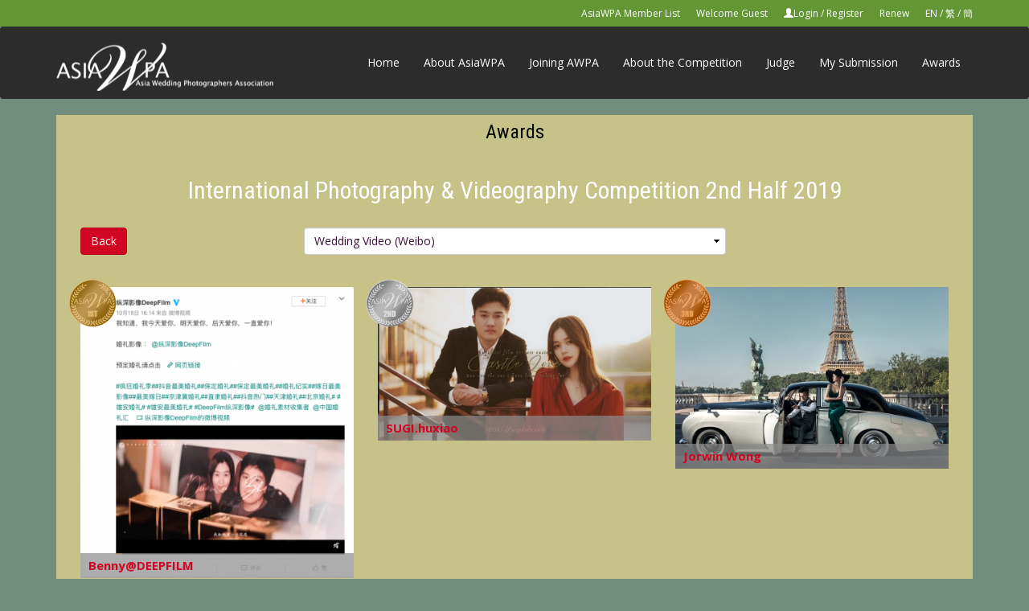

--- FILE ---
content_type: text/html; charset=UTF-8
request_url: https://contest.asiawpa.com/competition_cat_awards.php?cat_id=118
body_size: 3538
content:
<!DOCTYPE html>
<html>
	<head>
		<title>AsiaWPA Photo Competition</title>
		<meta charset="UTF-8">
		<meta name="viewport" content="width=device-width, initial-scale=1.0">
		<link href="https://fonts.googleapis.com/css?family=Open+Sans:400,700|Roboto:300,400,700|Roboto+Condensed" rel="stylesheet">		
		<script src="https://code.jquery.com/jquery-1.12.4.js" integrity="sha256-Qw82+bXyGq6MydymqBxNPYTaUXXq7c8v3CwiYwLLNXU=" crossorigin="anonymous"></script>
		<script src="bootstrap/dist/js/bootstrap.js" type="text/javascript"></script>
		<script src="js/holderjs/holder.min.js" type="text/javascript"></script>
		<script src="js/jquery-validation-1.16.0/dist/jquery.validate.min.js" type="text/javascript"></script>
		<script src="js/jquery-ui-1.12.1.custom/jquery-ui.min.js" type="text/javascript"></script>
		<script src="https://contest.asiawpa.com//js/countdown/dist/jquery.countdown.min.js" ype="text/javascript"></script>
		<script src="https://contest.asiawpa.com//js/moment.js" type="text/javascript"></script>
		<script src="https://contest.asiawpa.com//js/moment-timezone-with-data-2012-2022.js" type="text/javascript"></script>
		<script src="https://contest.asiawpa.com//js/masonry/masonry.pkgd.min.js"></script>
		<script src="https://contest.asiawpa.com//js/masonry/imagesloaded.pkgd.min.js"></script>
		<script src="https://contest.asiawpa.com//js/jquery.blImageCenter.js"></script>
		<script src="js/aveego.js?v=1767119583" type="text/javascript"></script>
		<link href="font-awesome/css/font-awesome.min.css" rel="stylesheet" type="text/css"/>
				<link href="js/jquery-ui-1.12.1.custom/jquery-ui.min.css" rel="stylesheet" type="text/css"/>		
		<link href="bootstrap/dist/css/bootstrap.css?v=1767119583" rel="stylesheet" type="text/css"/>
		<link href="css/style.css?v=1767119583" rel="stylesheet" type="text/css"/>
		
		<link href='https://contest.asiawpa.com//custom_css/custom.css?v=1767119583' rel='stylesheet' type='text/css'/>

    <script src="https://www.recaptcha.net/recaptcha/api.js" async defer></script>
		
		<!-- HTML5 shim and Respond.js for IE8 support of HTML5 elements and media queries -->
		<!--[if lt IE 9]>
			<script src="https://oss.maxcdn.com/html5shiv/3.7.3/html5shiv.min.js"></script>
			<script src="https://oss.maxcdn.com/respond/1.4.2/respond.min.js"></script>
		<![endif]-->
		<script type="text/javascript">
			var MyJS = 'CompetitionCatAwards';
			
							
		</script>		
	</head>
	<body>
				<!-- top nav -->
	<nav class="topnavbar">
		<div class="container">
			<ul class="topnav pull-right">
				<li class="active"><a href="https://contest.asiawpa.com//member_list.php">AsiaWPA Member List</a></li>
				<li>Welcome Guest</li>
									<li><span class="glyphicon glyphicon-user" aria-hidden="true"></span><a href="login.php">Login</a> / <a href="login.php">Register</a></li>
								<li>
					<a href="https://contest.asiawpa.com//renew.php">Renew</a>
				</li>
				<li>
					<a href="https://contest.asiawpa.com/?lang_id=1&SC=N">EN</a> / 
					<a href="https://contest.asiawpa.com/?lang_id=2&SC=N">繁</a> / 
					<a href="https://contest.asiawpa.com/?lang_id=2&SC=Y">簡</a>
				</li>
			</ul>
		</div>
	</nav>

	<!-- Fixed navbar -->
	<nav class="navbar navbar-default">
		<div class="container">
			<div class="navbar-header">
				<button type="button" class="navbar-toggle collapsed" data-toggle="collapse" data-target="#navbar" aria-expanded="false" aria-controls="navbar">
					<span class="sr-only">Toggle navigation</span>
					<span class="icon-bar"></span>
					<span class="icon-bar"></span>
					<span class="icon-bar"></span>
				</button>
				<a class="navbar-brand" href="index.php"><img src="images/logo.png" /></a>
			</div>
			<div id="navbar" class="navbar-collapse collapse navbar-right">
				<ul class="nav navbar-nav">
					<li ><a href="index.php">Home</a></li>
					<li><a href="http://www.asiawpa.com" target="asiawpa">About AsiaWPA</a></li>
					<li ><a href="join_awpa.php">Joining AWPA</a></li>
					<li ><a href="about_competition.php">About the Competition</a></li>
					<li class=" hidden"><a href="winners.php">Winners</a></li>
					<li><a href="index.php#homepageJudge">Judge</a></li>
					<li><a href="my_submission.php">My Submission</a></li>
					<li><a href="awards.php">Awards</a></li>
				</ul>
			</div><!--/.nav-collapse -->
		</div>
	</nav>		<div class="container">

			<div id="homepageWinners">
				<h3>Awards</h3>
			</div>
			<div id="homepageContestInfo">
				<div>
					
					<h2 class="text-center">International Photography & Videography Competition 2nd Half 2019</h2>
					<br/>
					
					<div class="row">
						<div class="col-xs-4 col-sm-4 col-md-3">
							<a class="btn btn-primary" href="https://contest.asiawpa.com//competition_awards.php?id=8">Back</a>
						</div>
						<div class="col-xs-8 col-sm-8 col-md-6">
							<select id="jsAwardCompetitionChange" class="form-control">


								                                    
                    <optgroup label="Photo Categories">
                                                                      
                          <option value="https://contest.asiawpa.com//competition_cat_awards.php?cat_id=100"
                              >
                            Bride & Groom Together (Creative)
                          </option>

                                                                                              
                          <option value="https://contest.asiawpa.com//competition_cat_awards.php?cat_id=101"
                              >
                            Bride or Groom Single (Creative)
                          </option>

                                                                                              
                          <option value="https://contest.asiawpa.com//competition_cat_awards.php?cat_id=102"
                              >
                            Bride & Groom Together (Original )
                          </option>

                                                                                              
                          <option value="https://contest.asiawpa.com//competition_cat_awards.php?cat_id=103"
                              >
                            Bride or Groom Single (Original)
                          </option>

                                                                                              
                          <option value="https://contest.asiawpa.com//competition_cat_awards.php?cat_id=104"
                              >
                            Getting Ready & Bride Pick-up
                          </option>

                                                                                              
                          <option value="https://contest.asiawpa.com//competition_cat_awards.php?cat_id=105"
                              >
                            Ceremony & Reception
                          </option>

                                                                                              
                          <option value="https://contest.asiawpa.com//competition_cat_awards.php?cat_id=106"
                              >
                            Wedding Details
                          </option>

                                                                                              
                          <option value="https://contest.asiawpa.com//competition_cat_awards.php?cat_id=107"
                              >
                            Emotion
                          </option>

                                                                                              
                          <option value="https://contest.asiawpa.com//competition_cat_awards.php?cat_id=108"
                              >
                            Engagement (not in wedding gowns)
                          </option>

                                                                                              
                          <option value="https://contest.asiawpa.com//competition_cat_awards.php?cat_id=109"
                              >
                            Portrait (Creative)
                          </option>

                                                                                              
                          <option value="https://contest.asiawpa.com//competition_cat_awards.php?cat_id=110"
                              >
                            Portrait (Classic)
                          </option>

                                                                                              
                          <option value="https://contest.asiawpa.com//competition_cat_awards.php?cat_id=111"
                              >
                            Portrait (Baby, Kids & Maternity)
                          </option>

                                                                                              
                          <option value="https://contest.asiawpa.com//competition_cat_awards.php?cat_id=112"
                              >
                            Landscape
                          </option>

                                                                  </optgroup>

                  								                                    
                    <optgroup label="Photo Album Category">
                                                                      
                          <option value="https://contest.asiawpa.com//competition_cat_awards.php?cat_id=119"
                              >
                            Wedding Album
                          </option>

                                                                  </optgroup>

                  								                                    
                    <optgroup label="Videography Categories">
                                                                      
                          <option value="https://contest.asiawpa.com//competition_cat_awards.php?cat_id=113"
                              >
                            Wedding Video (Wedding Day Highlight)
                          </option>

                                                                                              
                          <option value="https://contest.asiawpa.com//competition_cat_awards.php?cat_id=114"
                              >
                            Concept Video (Proposal / Wedding)
                          </option>

                                                                                              
                          <option value="https://contest.asiawpa.com//competition_cat_awards.php?cat_id=115"
                              >
                            Commercial Video
                          </option>

                                                                                              
                          <option value="https://contest.asiawpa.com//competition_cat_awards.php?cat_id=116"
                              >
                            Documentary Video
                          </option>

                                                                  </optgroup>

                  								                                    
                    <optgroup label="Social Media Categories (Photo)">
                                                                      
                          <option value="https://contest.asiawpa.com//competition_cat_awards.php?cat_id=117"
                              >
                            Wedding Photo (Weibo)
                          </option>

                                                                  </optgroup>

                  								                                    
                    <optgroup label="Social Media Categories (Video)">
                                                                      
                          <option value="https://contest.asiawpa.com//competition_cat_awards.php?cat_id=118"
                              selected>
                            Wedding Video (Weibo)
                          </option>

                                                                  </optgroup>

                  								
							</select>
						</div>
					</div>
					<br/>
					<br/>

					<div class="row grid">
						<div class="col-xs-12 col-sm-6 col-md-4 grid-sizer"></div>
													<div class="col-xs-12 col-sm-6 col-md-4 grid-item">
								<div class="homePageCompetitionResult">
									<a href="https://contest.asiawpa.com//competition_award_details.php?id=14270">
										
																					<img class="img-responsive center-block" src="https://contest.asiawpa.com//submission/14270_8a52a039b1aa9180432fede98b7e430f_thumb.png?ts=2019-12-31+15%3A38%3A21">
																				
									</a>
									<span>

										<a class="submissionOwnerLink" href="https://contest.asiawpa.com//member_detail.php?id=22693128">
																							Benny@DEEPFILM
																					</a>
									</span>
									<label class="award first"></label>
								</div>
							</div>
													<div class="col-xs-12 col-sm-6 col-md-4 grid-item">
								<div class="homePageCompetitionResult">
									<a href="https://contest.asiawpa.com//competition_award_details.php?id=14832">
										
																					<img class="img-responsive center-block" src="https://contest.asiawpa.com//submission/14832_4e81b9262ba02d85429d5799dede94fd_thumb.jpg?ts=2019-12-31+15%3A38%3A21">
																				
									</a>
									<span>

										<a class="submissionOwnerLink" href="https://contest.asiawpa.com//member_detail.php?id=22693740">
																							SUGI.huxiao
																					</a>
									</span>
									<label class="award second"></label>
								</div>
							</div>
													<div class="col-xs-12 col-sm-6 col-md-4 grid-item">
								<div class="homePageCompetitionResult">
									<a href="https://contest.asiawpa.com//competition_award_details.php?id=14738">
										
																					<img class="img-responsive center-block" src="https://contest.asiawpa.com//submission/14738_5eba8bc990a2a830acbff02880377573_thumb.jpg?ts=2019-12-31+15%3A38%3A21">
																				
									</a>
									<span>

										<a class="submissionOwnerLink" href="https://contest.asiawpa.com//member_detail.php?id=22693439">
																							Jorwin Wong
																					</a>
									</span>
									<label class="award third"></label>
								</div>
							</div>
											</div>
					<br class="clearfix"/>
					<br/>
					
					<h3 class="top_title">Excellence Award</h3>
					<div class="row grid">
						<div class="col-xs-12 col-sm-6 col-md-4 grid-sizer"></div>
													<div class="col-xs-12 col-sm-6 col-md-4 grid-item">
								<div class="homePageCompetitionResult">
									<a href="https://contest.asiawpa.com//competition_award_details.php?id=12914">
										
																					<img class="img-responsive center-block" src="https://contest.asiawpa.com//submission/12914_20a9df44636a5e2097ba811d31e1cec6_thumb.png?ts=2019-12-31+15%3A38%3A21">
																				
									</a>
									<span>

										<a class="submissionOwnerLink" href="https://contest.asiawpa.com//member_detail.php?id=22694051">
																							Lion Liu
																					</a>	

									</span>
									<label class="award excellence"></label>
								</div>
							</div>
													<div class="col-xs-12 col-sm-6 col-md-4 grid-item">
								<div class="homePageCompetitionResult">
									<a href="https://contest.asiawpa.com//competition_award_details.php?id=13789">
										
																					<img class="img-responsive center-block" src="https://contest.asiawpa.com//submission/13789_277a5839139d62b0cdd33de28d805487_thumb.png?ts=2019-12-31+15%3A38%3A21">
																				
									</a>
									<span>

										<a class="submissionOwnerLink" href="https://contest.asiawpa.com//member_detail.php?id=22693145">
																							Vkings studios
																					</a>	

									</span>
									<label class="award excellence"></label>
								</div>
							</div>
													<div class="col-xs-12 col-sm-6 col-md-4 grid-item">
								<div class="homePageCompetitionResult">
									<a href="https://contest.asiawpa.com//competition_award_details.php?id=14271">
										
																					<img class="img-responsive center-block" src="https://contest.asiawpa.com//submission/14271_7e2c534a54743b2fcb7d0adbe97b747f_thumb.png?ts=2019-12-31+15%3A38%3A21">
																				
									</a>
									<span>

										<a class="submissionOwnerLink" href="https://contest.asiawpa.com//member_detail.php?id=22693128">
																							Benny@DEEPFILM
																					</a>	

									</span>
									<label class="award excellence"></label>
								</div>
							</div>
													<div class="col-xs-12 col-sm-6 col-md-4 grid-item">
								<div class="homePageCompetitionResult">
									<a href="https://contest.asiawpa.com//competition_award_details.php?id=14833">
										
																					<img class="img-responsive center-block" src="https://contest.asiawpa.com//submission/14833_b5a388d33c0d18c330d1b404e96f1f63_thumb.jpg?ts=2019-12-31+15%3A38%3A21">
																				
									</a>
									<span>

										<a class="submissionOwnerLink" href="https://contest.asiawpa.com//member_detail.php?id=22693740">
																							SUGI.huxiao
																					</a>	

									</span>
									<label class="award excellence"></label>
								</div>
							</div>
													<div class="col-xs-12 col-sm-6 col-md-4 grid-item">
								<div class="homePageCompetitionResult">
									<a href="https://contest.asiawpa.com//competition_award_details.php?id=13974">
										
																					<img class="img-responsive center-block" src="https://contest.asiawpa.com//submission/13974_4eedd866c0ddf4f6a18b85165bd07719_thumb.png?ts=2019-12-31+15%3A38%3A21">
																				
									</a>
									<span>

										<a class="submissionOwnerLink" href="https://contest.asiawpa.com//member_detail.php?id=22694615">
																							inmov
																					</a>	

									</span>
									<label class="award excellence"></label>
								</div>
							</div>
													<div class="col-xs-12 col-sm-6 col-md-4 grid-item">
								<div class="homePageCompetitionResult">
									<a href="https://contest.asiawpa.com//competition_award_details.php?id=14658">
										
																					<img class="img-responsive center-block" src="https://contest.asiawpa.com//submission/14658_63bffffb9a770a5f2860d0caf4624fa7_thumb.png?ts=2019-12-31+15%3A38%3A21">
																				
									</a>
									<span>

										<a class="submissionOwnerLink" href="https://contest.asiawpa.com//member_detail.php?id=22320">
																							Kenny Lee
																					</a>	

									</span>
									<label class="award excellence"></label>
								</div>
							</div>
													<div class="col-xs-12 col-sm-6 col-md-4 grid-item">
								<div class="homePageCompetitionResult">
									<a href="https://contest.asiawpa.com//competition_award_details.php?id=14675">
										
																					<img class="img-responsive center-block" src="https://contest.asiawpa.com//submission/14675_dc126517130e32873780202e7d4217d5_thumb.png?ts=2019-12-31+15%3A38%3A21">
																				
									</a>
									<span>

										<a class="submissionOwnerLink" href="https://contest.asiawpa.com//member_detail.php?id=22693851">
																							Ade@LovingTime Production
																					</a>	

									</span>
									<label class="award excellence"></label>
								</div>
							</div>
													<div class="col-xs-12 col-sm-6 col-md-4 grid-item">
								<div class="homePageCompetitionResult">
									<a href="https://contest.asiawpa.com//competition_award_details.php?id=14654">
										
																					<img class="img-responsive center-block" src="https://contest.asiawpa.com//submission/14654_28df1236c4e01ed566807a6a29057e5c_thumb.png?ts=2019-12-31+15%3A38%3A21">
																				
									</a>
									<span>

										<a class="submissionOwnerLink" href="https://contest.asiawpa.com//member_detail.php?id=22320">
																							Kenny Lee
																					</a>	

									</span>
									<label class="award excellence"></label>
								</div>
							</div>
													<div class="col-xs-12 col-sm-6 col-md-4 grid-item">
								<div class="homePageCompetitionResult">
									<a href="https://contest.asiawpa.com//competition_award_details.php?id=14657">
										
																					<img class="img-responsive center-block" src="https://contest.asiawpa.com//submission/14657_8b08be078ca2be73ccbfb70f7a76cef2_thumb.png?ts=2019-12-31+15%3A38%3A21">
																				
									</a>
									<span>

										<a class="submissionOwnerLink" href="https://contest.asiawpa.com//member_detail.php?id=22320">
																							Kenny Lee
																					</a>	

									</span>
									<label class="award excellence"></label>
								</div>
							</div>
											</div>
					<br class="clearfix"/>
					
				</div>
			</div>	

		</div>
		<div class="container">
			<div id="footer">
				<div class="row">
					<p>
						&copy; 2025 AsiaWPA. All Rights Reserved.
						<span style="float: right;">
							<a href="https://contest.asiawpa.com//privacy_policy.php">
								Privacy Policy
							</a>
						</span>
					</p>
					<p class="aveegoWebDesign"><a href='http://www.aveego.com'>Web Design</a> by <a
							href="http://www.aveego.com">AVEEGO</a></p>
				</div>
			</div>
		</div>
		
			<script>
				(function(i,s,o,g,r,a,m){i['GoogleAnalyticsObject']=r;i[r]=i[r]||function(){
				(i[r].q = i[r].q || []).push(arguments)
				}, i[r].l = 1 * new Date();
				a = s.createElement(o),
					m = s.getElementsByTagName(o)[0];
				a.async = 1;
				a.src = g;
				m.parentNode.insertBefore(a, m)
				})(window, document, 'script', 'https://www.google-analytics.com/analytics.js', 'ga');

				ga('create', 'UA-89551770-2', 'auto');
				ga('send', 'pageview');
			</script>
		
		</body>

</html>

--- FILE ---
content_type: text/css
request_url: https://contest.asiawpa.com/css/style.css?v=1767119583
body_size: 4070
content:
.input-group-addon {
  color: #fff;
}
.tab-content.with-border > .tab-pane {
  border: 1px solid #fff;
  border-top: none;
  padding: 5px;
  border-radius: 0 0 4px 4px;
}
@media (min-width: 768px) {
  .navbar-right {
    padding-right: 0;
  }
}
.navbar-default {
  border: none;
}
.topnavbar {
  background: #474443;
}
.topnavbar .topnav {
  color: #fff;
  height: auto;
  padding-left: 0;
  margin: 0;
}
.topnavbar .topnav.pull-left li:first-child {
  padding-left: 0;
}
.topnavbar .topnav.pull-right li:last-child {
  padding-right: 0;
}
.topnavbar .topnav > li {
  float: left;
  display: block;
  position: relative;
  font-size: 12px;
  padding: 8px 10px;
}
.topnavbar .topnav a {
  color: #fff;
}
.navbar-brand > img {
  margin-top: -15px;
}
#homepageHeroBanner {
  overflow: hidden;
  background: #2e303e url('../images/hero_photo.jpg') no-repeat center center;
  border-radius: 0;
  min-height: 520px;
  margin-bottom: 0;
  background-size: 100%;
  position: relative;
}
@media (max-width: 992px) {
  #homepageHeroBanner {
    background-image: none;
  }
}
#homepageHeroBanner h1 {
  font-size: 30px;
  font-weight: 700;
  font-family: 'Roboto', sans-serif;
}
#homepageHeroBanner h2 {
  font-size: 30px;
  font-weight: 300;
  font-family: 'Roboto', sans-serif;
}
#homepageHeroBanner p {
  font-family: 'Open Sans', sans-serif;
  font-weight: 400;
  font-size: 18px;
  padding-top: 40px;
}
#homepageHeroBanner p.highlight {
  padding-top: 5px;
  font-weight: 700;
  color: #020803;
}
#homepageHeroBanner button {
  margin-top: 20px;
}
#homepageHeroBanner a {
  position: absolute;
  bottom: 8px;
  display: block;
  max-width: 250px;
  margin: 0 auto;
  left: -9999px;
  right: -9999px;
  padding-top: 5px;
  padding-bottom: 5px;
}
.thumbnail {
  border: none;
}
.thumbnail > img {
  margin: 0 auto;
}
#homepageWinners {
  background-color: #353332;
}
#homepageWinners h3 {
  background-color: #020803;
  text-align: center;
  padding: 8px;
  margin: 0;
}
#homepageWinners .nav-tabs {
  margin-bottom: 50px;
}
#homepageWinners .nav-tabs li {
  vertical-align: middle;
  min-height: 120px;
  background-color: #020803;
}
#homepageWinners .nav-tabs li a {
  border-radius: 0;
  padding-top: 8px;
  padding-bottom: 8px;
  font-size: 24px;
  border: 0 solid #fff !important;
  background-color: #020803;
  color: #fff;
  vertical-align: middle;
}
#homepageWinners .nav-tabs li.active,
#homepageWinners .nav-tabs li.active a {
  background-color: #fff;
  color: #8f6e4e;
}
#homepageContestInfo,
div.goldHeaderStyle {
  background: #353332;
  padding: 15px 30px;
}
#homepageContestInfo h3,
div.goldHeaderStyle h3 {
  text-align: center;
  margin-bottom: 30px;
}
#homepageContestInfo h3,
div.goldHeaderStyle h3,
#homepageContestInfo h4,
div.goldHeaderStyle h4 {
  color: #020803;
}
#homepageContestInfo p,
div.goldHeaderStyle p {
  margin-bottom: 30px;
}
div.awardDetails div.titleAndNavRow a.submissionOwnerLink {
  color: #fff;
  font-size: 24px;
  line-height: 50px;
}
div.awardDetails div.titleAndNavRow .awardPageBtn {
  font-size: 38px;
  line-height: 50px;
}
#homepageJudge {
  padding: 15px 30px;
  background: #2e303e;
}
#homepageJudge h3 {
  text-align: center;
}
#homepageJudge h4 {
  margin: 15px 0;
}
#homepageJudge img {
  margin: 0 auto;
}
#homepageJudge span {
  text-align: center;
  display: block;
  padding: 5px 0;
}
#homepageJudge div.judgeContainer {
  margin-bottom: 15px;
  height: 230px;
}
#homepageJudge a {
  color: #fff;
  text-decoration: none !important;
}
#footer {
  padding: 15px 30px;
}
#footer p {
  text-align: center;
}
#footer p.aveegoWebDesign {
  font-size: 12px;
}
select.form-control {
  width: 100%;
}
#regForm legend,
#regForm h1 {
  color: #020803;
}
#regForm #buyPackageForm .packageList {
  margin: 15px 0;
}
#regForm #buyPackageForm .packageList .packageRow {
  padding: 15px 0;
}
#regForm #buyPackageForm .packageList .packageContainer {
  padding: 0;
}
@media (max-width: 768px) {
  #regForm #buyPackageForm .packageList .packageRow {
    padding: 0;
    margin: 0;
  }
  #regForm #buyPackageForm .packageList .packageContainer {
    padding: 0;
    height: 60px;
  }
}
#regForm h1 {
  font-size: 21px;
  line-height: inherit;
  display: block;
  width: 100%;
  margin-bottom: 20px;
  padding: 0;
  border: 0;
  border-bottom: 1px solid #e5e5e5;
}
h1.yooSanbox {
  background: #ff0000;
}
h1.devMode {
  background: #0000ff;
}
label.error {
  color: #ff0000;
  font-size: 12px;
  padding: 3px 0;
  margin-bottom: 0;
  text-align: right;
}
.fee > label {
  padding: 2px 5px;
  display: inline-block;
}
.isEarlyBird .price_highlight span.JSEarlyBird {
  background: #5cb85c;
}
.nonEarlyBird .price_highlight span.JSNonEarlyBird {
  background: #5cb85c;
}
.text-xs-left {
  text-align: left !important;
}
.text-xs-right {
  text-align: right !important;
}
.text-xs-center {
  text-align: center !important;
}
.text-xs-justify {
  text-align: justify !important;
}
@media (min-width: 768px) {
  .text-sm-left {
    text-align: left !important;
  }
  .text-sm-right {
    text-align: right !important;
  }
  .text-sm-center {
    text-align: center !important;
  }
  .text-sm-justify {
    text-align: justify !important;
  }
}
@media (min-width: 992px) {
  .text-md-left {
    text-align: left !important;
  }
  .text-md-right {
    text-align: right !important;
  }
  .text-md-center {
    text-align: center !important;
  }
  .text-md-justify {
    text-align: justify !important;
  }
}
@media (min-width: 1200px) {
  .text-lg-left {
    text-align: left !important;
  }
  .text-lg-right {
    text-align: right !important;
  }
  .text-lg-center {
    text-align: center !important;
  }
  .text-lg-justify {
    text-align: justify !important;
  }
}
@media (max-width: 400px) {
  label.iterationSubmission {
    padding-left: 0;
    padding-right: 0;
  }
}
/*For awesome icon*/
.input-group-addon .fa {
  width: 14px;
}
/*Mandatory*/
.RequiredStar {
  color: #fa8258;
}
/*myaccount*/
.control-label.text-left {
  text-align: left !important;
}
/*member list*/
.userDefaultThumbnail {
  border: 2px solid #ccc;
  font-size: 56px;
  overflow: hidden;
  text-align: center;
  padding: 0 8px;
}
.MemberListPagination {
  margin-bottom: 30px;
  padding-top: 20px;
}
.MemberListPagination > div {
  margin-left: 10px;
}
.MemberListPagination span {
  display: inline-block !important;
  padding: 0 !important;
  margin-left: 15px !important;
}
.memberListContainer {
  /*	height: 275px;*/
  overflow: hidden;
}
.memberListContainer a {
  color: #fff;
}
.memberListContainer .img-responsive {
  width: 230px;
  height: 230px;
  vertical-align: middle;
}
.userAccountThumbnail {
  width: 190px !important;
  height: 190px !important;
  font-size: 90px;
}
.userDefaultThumbnailWrap {
  width: 60px !important;
  height: 60px !important;
}
.JudgeTextarea {
  font-size: 14px;
  line-height: 1.42857143;
  padding: 6px 12px;
  background-image: none;
}
.MemberListDetail {
  line-height: 25px;
  height: 280px;
}
.MemberListDetail span {
  display: inline-block !important;
  margin: 0 5px;
  font-size: 20px;
}
.MemberListDetail i {
  display: inline-block;
  margin: 0 5px;
  font-size: 23px;
}
.MemberListDetail .judgeName {
  height: auto;
}
.MemberListBorder {
  border-bottom: 1px solid #1f202a;
  margin-top: 15px;
}
.CountryBtn > button {
  margin-bottom: 5px;
}
#confirmModal {
  color: #000;
}
.memberDetailPage .form-control a {
  color: #000;
}
.memberListPortfolio {
  min-height: 120px;
  text-align: center;
  margin-top: 15px;
}
.memberListPortfolio img {
  -moz-transition: all 0.3s;
  -webkit-transition: all 0.3s;
  transition: all 0.3s;
}
.memberListPortfolio a {
  display: inline-block;
  position: relative;
  width: 100%;
  height: 120px;
  overflow: hidden;
}
.memberListPortfolio a:hover img {
  -moz-transform: scale(1.1);
  -webkit-transform: scale(1.1);
  transform: scale(1.1);
}
.memberListPortfolio > div {
  position: relative;
  height: 120px;
}
.portfolioRemove {
  font-size: 18px;
  position: absolute;
  left: 0;
  top: -30px;
  cursor: pointer;
}
.userPortfolioList {
  padding: 20px 0 0;
}
.userPortfolioList > div {
  float: left;
  display: inline-block;
  height: 150px;
  margin-bottom: 40px;
  margin-left: 10px;
  margin-right: 10px;
  position: relative;
}
.userPortfolioList a {
  display: inline-block;
  position: relative;
}
.myPortfolio img {
  height: 150px;
}
.detailPagePortfolioList {
  padding: 20px 0 0;
}
.detailPagePortfolioList > a {
  display: inline-block;
  margin-bottom: 15px;
  margin-left: 10px;
  margin-right: 10px;
  height: 120px;
}
.detailPagePortfolioList img {
  height: 120px;
}
.countryFlagImg {
  height: 18px;
  position: relative;
  top: -2px;
  left: 3px;
}
.userListCountryFlagImg {
  height: 27px;
  vertical-align: text-bottom;
  margin: 0 10px !important;
}
.userDetailCountryFlagImg {
  height: 27px;
  vertical-align: text-bottom;
}
.countDownClock {
  background: #9f7a57;
  padding-bottom: 40px;
  text-align: center;
}
#clock > label {
  display: inline-block;
  position: relative;
  font-size: 30px;
  padding: 10px 15px;
  min-width: 80px;
  color: #fff;
}
#clock > label > span {
  position: absolute;
  width: 100%;
  bottom: -20px;
  left: 0;
  font-size: 14px;
  font-weight: normal;
}
@media (max-width: 414px) {
  #clock > label {
    font-size: 20px;
    padding: 5px 7px;
    min-width: 60px;
  }
  #homepageContestInfo {
    padding-left: 15px;
    padding-right: 15px;
  }
}
.homePageCompetitionResult {
  display: block;
  position: relative;
  margin-bottom: 30px;
}
.homePageCompetitionResult span {
  position: absolute;
  bottom: 0;
  left: 0;
  width: 100%;
  display: block;
  padding: 5px 10px;
  font-weight: bold;
  background: rgba(140, 140, 140, 0.7);
  font-size: 15px;
}
.homePageCompetitionResult span .userListCountryFlagImg {
  display: inline-block;
  position: relative;
  top: 1px;
}
.homePageCompetitionResult span .awardCountry {
  display: inline-block;
  text-align: right;
  float: right;
}
.grid:after {
  content: '';
  display: block;
  clear: both;
}
.award {
  position: absolute;
  top: -10px;
  left: -15px;
  width: 60px;
  height: 60px;
  background-size: cover !important;
}
.award.first {
  background: url(../images/award_gold.png);
}
.award.second {
  background: url(../images/award_silver.png);
}
.award.third {
  background: url(../images/award_bronze.png);
}
.award.excellence {
  background: url(../images/award_excellence.png);
}
.award.awardMini {
  top: -9px;
  left: -4px;
  width: 28px;
  height: 28px;
}
.pastCompetition {
  position: relative;
  margin-bottom: 30px;
}
.pastCompetition span {
  position: absolute;
  bottom: 0;
  left: 0;
  width: 100%;
  display: block;
  padding: 5px 10px;
  font-weight: bold;
  background: rgba(140, 140, 140, 0.7);
  font-size: 15px;
}
.tooltip {
  font-size: 12px !important;
}
.imgRelativeWrap {
  position: relative;
  display: inline-block;
}
.submittedWork > a {
  display: inline-block;
  position: relative;
  margin-left: auto;
  margin-right: auto;
}
.submittedWork > div {
  display: inline-block;
  position: relative;
  max-width: 85%;
  margin-left: auto;
  margin-right: auto;
}
.resultLinkUrlWrap {
  text-align: center;
  padding: 0 60px;
}
h3.awardSubCatName {
  margin-top: 5px;
}
.fbLoginBtn:focus {
  text-decoration: none;
}
.fbLoginBtn:hover {
  text-decoration: none;
}
.memberDetailsNotice {
  text-align: center;
  padding: 15px 0;
  color: #ff0000;
}
.MemberListDetail .memberDetailsNotice {
  display: inline-block !important;
  padding-top: 0;
}
.memberListMarkIcon {
  padding-top: 20px;
}
.memberListMarkIcon .img-responsive {
  width: 60px !important;
  height: 60px !important;
}
.memberListSocial {
  height: 27px;
  overflow: hidden;
}
.pagination li a {
  padding: 3px 6px;
  font-size: 11px;
  color: #fff;
  border-color: transparent;
  background-color: transparent;
}
.pagination li a.active,
.pagination li a:hover,
.pagination li a:focus {
  border-color: transparent;
  background-color: transparent;
  color: #9f7a57 !important;
}
.TopTwenty,
.PromotionMembership {
  height: 260px;
}
.displayInline {
  display: inline-block !important;
}
.PromotionMembership .MarkIcon {
  width: 40px;
  height: 40px;
  display: inline-block;
  margin-left: -20px;
}
.mb-1 {
  margin-bottom: 5px;
}
body {
  background: #718d7e;
}
.navbar-default {
  background: #2c2c2c;
}
.topnavbar {
  background: #649635;
}
.navbar-default .navbar-nav > .active > a,
.navbar-default .navbar-nav > .active > a:hover,
.navbar-default .navbar-nav > .active > a:focus {
  background-color: #556a5f;
}
.countDownClock {
  background: #649635;
}
#homepageContestInfo,
div.goldHeaderStyle {
  background: #c7c288;
}
#homepageJudge {
  background: #c7c288;
}
#homepageJudge h3,
#homepageJudge h4 {
  color: #020803;
}
.well {
  background: #c7c288;
  border-color: #c7c288;
}
.btn-warning {
  background: #020803;
  border-color: #020803;
}
.input-group-addon {
  background: #556a5f;
}
#homepageWinners {
  background: #c7c288;
}
#homepageWinners h3 {
  background: #c7c288;
  color: #020803;
}
@media only screen and (max-width: 600px) {
  #homepageWinners img.userAccountThumbnail {
    height: 120px !important;
    width: 120px !important;
  }
  .TopTwenty,
  .PromotionMembership {
    height: 200px;
  }
}
#footer {
  color: #c7c288;
}
.judgeName {
  margin-bottom: 10px;
}
.inputGroupContainer .checkbox {
  margin-bottom: 5px;
}
select.form-control {
  -webkit-appearance: none;
  -moz-appearance: none;
  background-position: right 50%;
  background-repeat: no-repeat;
  background-image: url('[data-uri]');
}
.input-group select.form-control {
  border-top-left-radius: 0;
  border-bottom-left-radius: 0;
}
.g-recaptcha {
  display: inline-block;
}


--- FILE ---
content_type: text/css
request_url: https://contest.asiawpa.com//custom_css/custom.css?v=1767119583
body_size: 419
content:
#homepageJudge h3, #homepageJudge h4 {
    color: #FFFFFF;
}

#homepageHeroBanner .btn-primary {
}

#clock > label {
display: none;
position: relative;
font-size: 30px;
padding: 10px 15px;
min-width: 80px;
color: #fff;
}

#homepageContestInfo h3,
div.goldHeaderStyle h3,
#homepageContestInfo h4,
div.goldHeaderStyle h4 {
  /* color: #65516e; */
}

#regForm legend {
  color: #bac2bb;
}
#homepageHeroBanner p.highlight {
  padding-top: 5px;
  font-weight: 700;
  color: #d9ff90;
}



#homepageJudge {
  padding: 15px 30px;
  background: #020803;
}

#homepageHeroBanner {
  background-size: 100%;
  position: relative;
}

#homepageHeroBanner a {
  position: absolute;
  bottom: 10px;
  display: block;
  max-width: 250px;
  margin: 0 auto;
  left: -9999px;
  right: -9999px;
 }

#regForm h1 {
 border-color: black;
}

--- FILE ---
content_type: application/javascript
request_url: https://contest.asiawpa.com/js/aveego.js?v=1767119583
body_size: 2994
content:
function myCustomErrorPlacement(error, element) {
  var elementErrorPlace = element.data('error_placement');

  if (elementErrorPlace != undefined) {
    $("[data-error_for='" + elementErrorPlace + "']").html(error);
  } else {
    error.insertAfter(element);
  }
}

function ajaxBuyPackageFormUpdate() {
  $('#isCheckout').val('0');

  var entryNum = [];
  $('select.JSEntryNumChange').each(function (index, value) {
    if ($(this).val() != '0') {
      entryNum[$(this).data('sub_cat_id')] = $(this).val();
    }
  });

  $.ajax({
    type: 'post',
    url: 'buy_package_form_act.php',
    data: $('#contact_form').serialize() + '&method=ajax',
  }).done(function (resp) {
    //console.log(resp.final_price);
    $('#jsFinalPrice').html(resp.final_price);
    $("input[name='total_price']").val(resp.total_price);

    $('.price_highlight').removeClass('price_highlight');
    //if(resp.is_member || $("input[name='joinMember']:checked").val() == '1'){
    if (resp.is_member || $("select[name='joinMember']:selected").val() == '1') {
      $('.JSMemberLabel').addClass('price_highlight');
    } else {
      $('.JSNonMemberLabel').addClass('price_highlight');
    }

    if (resp.expiry_date != '2000-01-01' && resp.expiry_date != null) $('#user_membership').html(resp.expiry_date);
    else $('#user_membership').html('-');

    if (!resp.is_member && resp.expiry_date != '2000-01-01' && resp.expiry_date != null) {
      $('#renew_notice').show();
      $('#join_member_notice').hide();
    } else if (!resp.is_member) {
      $('#renew_notice').hide();
      $('#join_member_notice').show();
    } else {
      $('#renew_notice').hide();
      $('#join_member_notice').hide();
    }
  });
}

function validationCheckCartEmpty() {
  var actualTotalPrice = parseFloat($("input[name='total_price']").val());
  if (actualTotalPrice > 0) {
    return false;
  } else {
    return true;
  }
}

function initCountrySelectOptionChange() {
  $('.JsCountryChange').on('change', function (ev) {
    ev.preventDefault();

    var phoneCountryCode = $(this).children('option:selected').data('country_tel_code');
    $("input[name='phone_countrycode']").val(phoneCountryCode);

    var CountryID = $(this).val();
    $.ajax({
      type: 'post',
      dataType: 'json',
      url: 'ajax_area_list.php',
      data: {
        country_id: CountryID,
      },
    }).done(function (resp) {
      if (resp.option_html === false) {
        $('#JsAreaControl').hide();
        $('#JsAreaControl').find('select').html('');
      } else {
        $('#JsAreaControl').fadeIn(300);
        $('#JsAreaControl').find('select').html(resp.option_html);
      }
    });
  });
}

function confirmBtn() {
  $('.JsConfirmModal').on('click', function (ev) {
    ev.preventDefault();
    $('#confirmModal').find('a.ConfirmUrl').attr('href', $(this).data('url'));
    $('#confirmModal').modal();
  });
}

//No Portfolio Now
//function initPortfolioLightboxSlide(){
//	$(".JsPortfolio").lightGallery({
//		thumbnail:true,
//	   animateThumb: false,
//	   showThumbByDefault: false
//	});
//}

function initCompetitionResultGrid() {
  var $grid = $('.grid').masonry({
    itemSelector: '.grid-item',
    percentPosition: true,
    columnWidth: '.grid-sizer',
  });
  // layout Masonry after each image loads
  $grid.imagesLoaded().progress(function () {
    $grid.masonry();
  });
}

function initAwardsCompetitionChange() {
  $('#jsAwardCompetitionChange').on('change', function () {
    window.location.href = $(this).val();
  });
}

$(document).ready(function () {
  initAwardsCompetitionChange();

  $(function () {
    $('[data-toggle="tooltip"]').tooltip();
  });

  if (MyJS == 'Index') {
    var endDate = moment.tz(countDownDate, 'Asia/Hong_Kong');

    $('#clock').countdown(endDate.toDate(), function (event) {
      var $this = $(this).html(
        event.strftime(
          '' +
            '<label>%D <span>' +
            daysStr +
            '</span></label>' +
            '<label>%H <span>' +
            hoursStr +
            '</span></label>' +
            '<label>%M <span>' +
            minStr +
            '</span></label>' +
            '<label>%S <span>' +
            secStr +
            '</span></label>',
        ),
      );
    });
    initCompetitionResultGrid();
  } else if (MyJS == 'buy_package_form_act') {
    $('#frmToYooPay').submit();
  } else if (MyJS == 'yoopay_return' || MyJS == 'my_submission' || MyJS == 'stripe_return') {
    // This is one of the most stupid form I made due to client request... disable and continue submission? WTF...
    function toggleForm() {
      $('form fieldset').prop('disabled', false);
      $('form #submissionSubmit').show();
      $('form #submissionSubmitFreeGift').show();
      $('form.disabled fieldset').prop('disabled', true);
      $('form.disabled #submissionSubmit').hide();
      $('form.disabled #submissionSubmitFreeGift').hide();

      if ($('form').hasClass('disabled')) {
        $('.uploadedBtnGroup').show();
      } else {
        $('.uploadedBtnGroup').hide();
      }
    }

    $('#submissionContinue').click(function () {
      $('form').removeClass('disabled');
      $('#uploadedBtnGroup').hide();
      toggleForm();
    });

    toggleForm();

    $('.jsInputDisable').prop('disabled', true);

    // Free Submissions Category Change
    $('.jsCatChange').on('change', function () {
      var findOpt = $(this).find('option[value="' + $(this).val() + '"]');
      var uploadOrigin = findOpt.data('upload_origin');
      var submissionId = findOpt.data('submission_id');

      if (uploadOrigin && uploadOrigin === 'Y') {
        $('.jsRawLabel' + submissionId).fadeIn(300);
        $('.jsCoverLabel' + submissionId).fadeIn(300);
        $('.jsCoverInput' + submissionId).fadeIn(300);
        $('.jsMutedLabel' + submissionId).fadeIn(300);
        $('.jsUpdateLabel' + submissionId).hide();
      } else {
        $('.jsRawLabel' + submissionId).hide();
        $('.jsCoverLabel' + submissionId).hide();
        $('.jsCoverInput' + submissionId).hide();
        $('.jsMutedLabel' + submissionId).hide();
        $('.jsUpdateLabel' + submissionId).fadeIn(300);
      }
    });

    // init
    $('.jsCatChange').trigger('change');

    $('.jsCatInput').each(function () {
      var submissionId = $(this).data('submission_id');
      // console.log(`submissionId`, submissionId);
    });

    // 20210323
    $('.oneGiftSubmissionInputForm').hide();
    $('#jsOneGiftSubmissionSubCat').on('change', function () {
      $('.oneGiftSubmissionInputForm').hide();

      var opt = $('#jsOneGiftSubmissionSubCat').find('option[value="' + $(this).val() + '"]');
      var format = opt.data('accept_format');
      $('#accept' + format).fadeIn(300);

      var uploadOrigin = opt.data('upload_origin');
      if (uploadOrigin == 'Y') {
        $('#acceptjpgWithOrigin').show();
        $('#acceptjpgWithoutOrigin').hide();
      } else {
        $('#acceptjpgWithOrigin').hide();
        $('#acceptjpgWithoutOrigin').show();
      }
    });

    $('#jsOneGiftSubmissionSubCat').trigger('change');
  } else if (MyJS == 'Login') {
    $('#login_form').validate({
      errorPlacement: function (error, element) {
        myCustomErrorPlacement(error, element);
      },
    });

    $('#register_form').validate({
      errorPlacement: function (error, element) {
        myCustomErrorPlacement(error, element);
      },
    });

    initCountrySelectOptionChange();
    $('.JsCountryChange').trigger('change');
  } else if (MyJS == 'ForgetPassword') {
    $('#forget_password_form').validate({
      errorPlacement: function (error, element) {
        myCustomErrorPlacement(error, element);
      },
    });
  } else if (MyJS == 'reset_password') {
    $('#reset_password_form').validate({
      errorPlacement: function (error, element) {
        myCustomErrorPlacement(error, element);
      },
    });
  } else if (MyJS == 'my_account') {
    confirmBtn();
    initCountrySelectOptionChange();
    $('#sortable').sortable({
      revert: true,
      deactivate: function (event, ui) {
        $(this)
          .children('div')
          .each(function (index, value) {
            $(this)
              .find('input.orderInput')
              .val(index + 1);
          });
        //$($(this).data("form_name")).submit();
      },
    });
    $('#sortable').disableSelection();
    initCompetitionResultGrid();
  } else if (MyJS == 'BuyPackageForm') {
    ajaxBuyPackageFormUpdate();

    $('#contact_form').validate({
      ignore: [],
      rules: {
        email: {
          required: true,
          email: true,
        },
        name_en: {
          required: true,
        },
        phoneno: {
          required: true,
        },
        entry_no_is_dirty: {
          required: validationCheckCartEmpty,
        },
        tnc: {
          required: true,
        },
      },
      errorPlacement: function (error, element) {
        myCustomErrorPlacement(error, element);
      },
      messages: {
        entry_no_is_dirty: {
          required: $("input[name='entry_no_is_dirty']").data('error_msg'),
        },
      },
    });

    $('.JSEntryNumChange').on('change', function () {
      var InputIsDirty = false;
      var groupMemeberElement = $('.JSEntryNumChange');
      groupMemeberElement.each(function (index, value) {
        if ($(this).val() != '0') {
          groupInputIsDirty = true;
        }
      });
      if (groupInputIsDirty) {
        $("input[name='entry_no_is_dirty']").val('true');
        $('#entry_no_is_dirty-error').remove();
      } else {
        $("input[name='entry_no_is_dirty']").val('');
      }

      ajaxBuyPackageFormUpdate();
    });

    $('.JS_InputUpdate').on('change', function () {
      ajaxBuyPackageFormUpdate();
    });

    $('.jsBuyPackageCheckout').on('click', function (ev) {
      ev.preventDefault();
      $('#isCheckout').val('1');
      $('#contact_form').submit();
    });
  } else if (MyJS == 'ChangePassword') {
    $('#change_password_form').validate({
      rules: {
        old_password: {
          required: true,
        },
        new_password: {
          required: true,
          maxlength: 16,
          minlength: 8,
        },
        new_password_confirm: {
          required: true,
          equalTo: "input[name='new_password']",
        },
      },
      errorPlacement: function (error, element) {
        myCustomErrorPlacement(error, element);
      },
    });
  } else if (MyJS == 'MemberList') {
    //initPortfolioLightboxSlide();

    $('.JsCountryOption').on('click', function (ev) {
      ev.preventDefault();
      $('#memberListForm').find("input[name='country_id']").val($(this).data('country_id'));
      $('#memberListForm').find("input[name='area_id']").val('0');
      $('#memberListForm').find("input[name='page_no']").val('1');
      $('#memberListForm').submit();
    });

    $('.JsAreaOption').on('click', function (ev) {
      ev.preventDefault();
      $('#memberListForm').find("input[name='area_id']").val($(this).data('area_id'));
      $('#memberListForm').find("input[name='page_no']").val('1');
      $('#memberListForm').submit();
    });

    // Drop down pagination
    //		$(".JsPageOption").on("click", function(ev){
    //			ev.preventDefault();
    //			$("#memberListForm").find("input[name='page_no']").val($(this).data("page_no"));
    //			$("#memberListForm").submit();
    //		});

    // pagination like google
    $('.jsPagination a').on('click', function (ev) {
      ev.preventDefault();
      $('#memberListForm').find("input[name='page_no']").val($(this).data('page_no'));
      $('#memberListForm').submit();
    });

    $('.memberListPortfolio img').centerImage('inside');

    $('.jsSubmitSearchBtn').on('click', function (ev) {
      ev.preventDefault();
      $("input[name='page_no']").val('1');
      $(this).closest('form').submit();
    });
  } else if (MyJS == 'MemberDetail') {
    //initPortfolioLightboxSlide();
    initCompetitionResultGrid();
  } else if (MyJS == 'CompetitionAwards') {
    initCompetitionResultGrid();
  } else if (MyJS == 'CompetitionCatAwards') {
    initCompetitionResultGrid();
  } else if (MyJS == 'annualAwards') {
    initCompetitionResultGrid();
  }
});


--- FILE ---
content_type: text/plain
request_url: https://www.google-analytics.com/j/collect?v=1&_v=j102&a=19910593&t=pageview&_s=1&dl=https%3A%2F%2Fcontest.asiawpa.com%2Fcompetition_cat_awards.php%3Fcat_id%3D118&ul=en-us%40posix&dt=AsiaWPA%20Photo%20Competition&sr=1280x720&vp=1280x720&_u=IEBAAEABAAAAACAAI~&jid=2054101775&gjid=1644480562&cid=321238293.1767119585&tid=UA-89551770-2&_gid=1922245437.1767119585&_r=1&_slc=1&z=1085072209
body_size: -452
content:
2,cG-BTZXF5MWEH